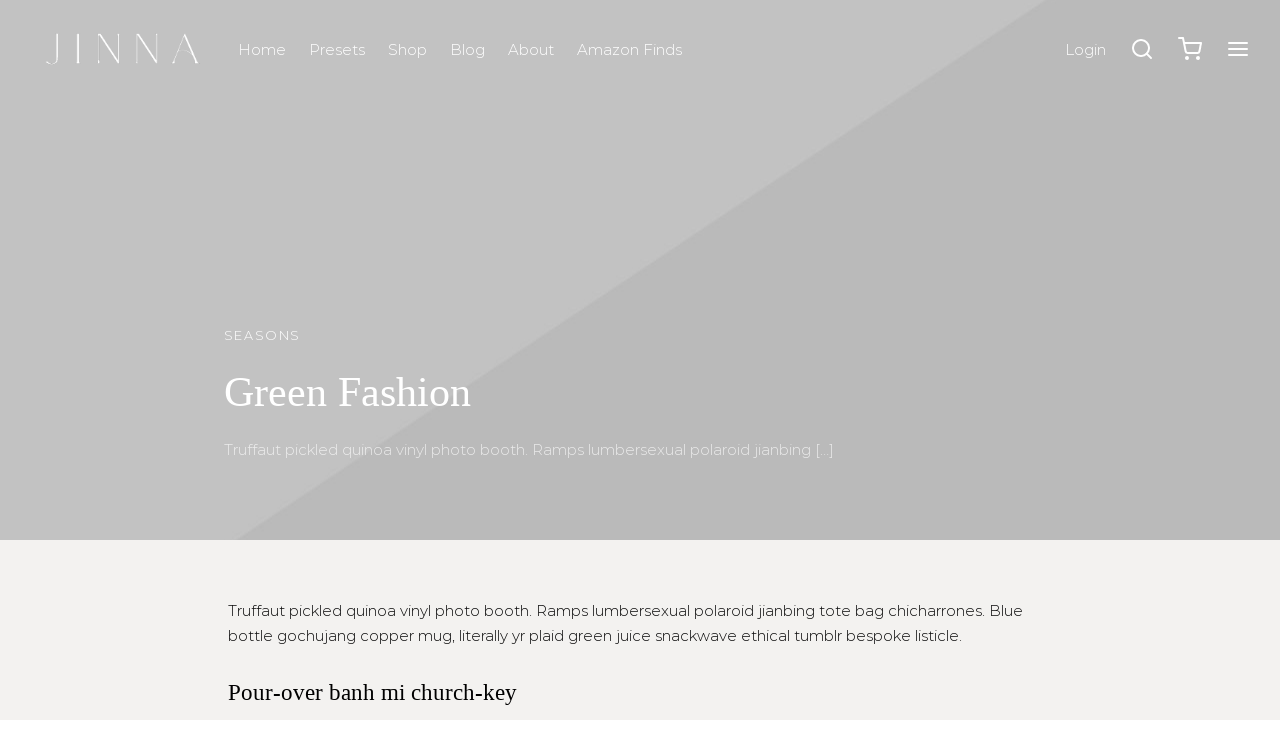

--- FILE ---
content_type: text/css
request_url: https://ryngen.com/wp-content/plugins/wc-ajax-product-filter/public/css/wc-ajax-product-filter-public-styles.min.css?ver=1660214088
body_size: 843
content:
:root{--wcapf-active-filters-group-bottom-margin:1em;--wcapf-active-filters-nav-hr-padding:7px;--wcapf-active-filters-nav-vr-padding:1px;--wcapf-clear-all-btn-top-margin:.6em;--wcapf-filter-base-bottom-margin:2em;--wcapf-filter-checked-outline-color:#333;--wcapf-filter-inner-top-padding:1em;--wcapf-filter-outline-color:#ddd;--wcapf-hierarchy-accordion-toggle-bg-color:#ddd;--wcapf-hierarchy-accordion-toggle-size:14px;--wcapf-hierarchy-accordion-toggle-space:.4em;--wcapf-labeled-nav-border-radius:6px;--wcapf-labeled-nav-border-size:1px;--wcapf-labeled-nav-count-opacity:.8;--wcapf-labeled-nav-hr-padding:10px;--wcapf-labeled-nav-margin:4px;--wcapf-labeled-nav-vr-padding:3px;--wcapf-layered-nav-item-disabled-cursor:not-allowed;--wcapf-layered-nav-item-disabled-opacity:.5;--wcapf-layered-nav-list-child-left-padding:1.618em;--wcapf-layered-nav-list-vertical-spacing:.2em;--wcapf-nouislider-input-field-margin-bottom:1.5em;--wcapf-nouislider-plain-text-margin-bottom:1em;--wcapf-range-filter-input-max-width:80px;--wcapf-range-slider-bottom-padding:1em;--wcapf-results-container-loading-bg-color:#fff;--wcapf-results-loading-body-bg-color:rgba(255, 255, 255, .7)}.wcapf-field-hidden{display:none}i[class*=" wcapf-icon-star-"],i[class^=wcapf-icon-star-]{color:#f0c930}.wcapf-field-title{margin:0}.wcapf-single-filter{margin:0 0 var(--wcapf-filter-base-bottom-margin)}.wcapf-field-title~.wcapf-field-inner>div{padding-top:var(--wcapf-filter-inner-top-padding)}.wcapf-layered-nav ul{list-style-type:none;margin:0}.wcapf-layered-nav>ul{padding:0;width:100%}.wcapf-layered-nav li{margin:0;padding:var(--wcapf-layered-nav-list-vertical-spacing) 0}.wcapf-layered-nav li ul{padding:0 0 0 var(--wcapf-layered-nav-list-child-left-padding)}.wcapf-layered-nav .item-children>li:first-child{padding-top:calc(var(--wcapf-layered-nav-list-vertical-spacing) * 2)}.wcapf-layered-nav .item-children>li:last-child{padding-bottom:0}.wcapf-layered-nav .hierarchy-accordion-toggle{background-color:var(--wcapf-hierarchy-accordion-toggle-bg-color);cursor:pointer;display:inline-block;line-height:var(--wcapf-hierarchy-accordion-toggle-size);margin-left:var(--wcapf-hierarchy-accordion-toggle-space);text-align:center;-webkit-user-select:none;-moz-user-select:none;-ms-user-select:none;user-select:none;width:var(--wcapf-hierarchy-accordion-toggle-size)}.wcapf-layered-nav .hierarchy-accordion-toggle::before{content:'+'}.wcapf-layered-nav .hierarchy-accordion-toggle.active::before{content:'-'}.wcapf-labeled-nav:not(.display-type-color):not(.display-type-image) .count,.wcapf-layered-nav:not(.display-type-color):not(.display-type-image) .count{opacity:.6}.wcapf-labeled-nav:not(.display-type-color):not(.display-type-image) .count::before,.wcapf-layered-nav:not(.display-type-color):not(.display-type-image) .count::before{content:' ('}.wcapf-labeled-nav:not(.display-type-color):not(.display-type-image) .count::after,.wcapf-layered-nav:not(.display-type-color):not(.display-type-image) .count::after{content:')'}.wcapf-dropdown-nav select{width:100%}.wcapf-dropdown-nav .chosen-container{width:100%!important}.wcapf-dropdown-nav .chosen-container a{font-weight:400;text-decoration:none}.wcapf-labeled-nav>div{cursor:pointer;display:inline-block}.wcapf-labeled-nav>div.disabled{cursor:var(--wcapf-layered-nav-item-disabled-cursor);opacity:var(--wcapf-layered-nav-item-disabled-opacity);-webkit-user-select:none;-moz-user-select:none;-ms-user-select:none;user-select:none}.wcapf-labeled-nav.display-type-label{margin-bottom:calc(var(--wcapf-labeled-nav-margin) * -1)}.wcapf-labeled-nav.display-type-label>div{border:var(--wcapf-labeled-nav-border-size) solid var(--wcapf-filter-outline-color);border-radius:var(--wcapf-labeled-nav-border-radius);margin:0 var(--wcapf-labeled-nav-margin) var(--wcapf-labeled-nav-margin) 0;padding:var(--wcapf-labeled-nav-vr-padding) var(--wcapf-labeled-nav-hr-padding)}.wcapf-labeled-nav.display-type-label>div.checked{background-color:var(--wcapf-filter-outline-color)}.wcapf-labeled-nav.display-type-label>div.checked .count{opacity:var(--wcapf-labeled-nav-count-opacity)}.wcapf-range-number .range-wrapper>span,.wcapf-range-slider .range-wrapper>span{align-items:center;display:inline-flex}.wcapf-range-number input[type=number]{max-width:var(--wcapf-range-filter-input-max-width)}.wcapf-range-slider{padding-bottom:var(--wcapf-range-slider-bottom-padding)}.wcapf-range-slider input[type=text]{max-width:var(--wcapf-range-filter-input-max-width)}.wcapf-range-slider .range-wrapper.display-values-as-input_field{margin-bottom:var(--wcapf-nouislider-input-field-margin-bottom)}.wcapf-range-slider .range-wrapper.display-values-as-plain_text{margin-bottom:var(--wcapf-nouislider-plain-text-margin-bottom)}.wcapf-range-slider .range-wrapper.align-values-end-without-separator{align-items:center;display:flex;justify-content:space-between}.wcapf-range-slider .range-wrapper.align-values-end-without-separator .wcapf-range-separator{display:none}a.wcapf-reset-filters-btn{cursor:pointer}.wcapf-active-filters h5{font-size:1em;margin:0 0 .5em}.wcapf-active-filters .wcapf-active-filter-group{margin:0 0 var(--wcapf-active-filters-group-bottom-margin)}.wcapf-active-filters .active-items{margin:0 0 calc(var(--wcapf-labeled-nav-margin) * -1)}.wcapf-active-filters .active-items>div{border:var(--wcapf-labeled-nav-border-size) solid var(--wcapf-filter-outline-color);border-radius:var(--wcapf-labeled-nav-border-radius);cursor:pointer;display:inline-block;margin:0 var(--wcapf-labeled-nav-margin) var(--wcapf-labeled-nav-margin) 0;padding:var(--wcapf-active-filters-nav-vr-padding) var(--wcapf-active-filters-nav-hr-padding)}.wcapf-active-filters .active-items>div::after{content:'\00D7';margin:0 0 0 5px}.wcapf-active-filters .active-items>div.disabled{cursor:var(--wcapf-layered-nav-item-disabled-cursor);opacity:var(--wcapf-layered-nav-item-disabled-opacity);-webkit-user-select:none;-moz-user-select:none;-ms-user-select:none;user-select:none}.wcapf-active-filters .active-items .empty-filter-message{border-color:transparent;cursor:unset;padding-left:unset;padding-right:unset}.wcapf-active-filters .active-items .empty-filter-message::after{content:none}.wcapf-active-filters.active-filter-layout-simple~.clear-all-button-wrapper{display:inline-block;margin-top:var(--wcapf-clear-all-btn-top-margin)}

--- FILE ---
content_type: text/css
request_url: https://ryngen.com/wp-content/themes/goya-child/style.css?ver=1.0.3
body_size: -75
content:
/**
* Theme Name: Goya Child Theme
* Description: This is a child theme of Goya, automatically generated.
* Author: <a href="http://themeforest.net/user/luisvelaz">Everthemes</a>
* Template: goya
* Version: 1.0.3
*/

add_action('get_header', 'wpsites_remove_genesis_do_nav');
/**
* @author Brad Dalton - WP Sites
* @example http://wp.me/p1lTu0-9Nr
* @copyright 2014 WP Sites
*/
function wpsites_remove_genesis_do_subnav() {
if (is_single('5350') ) {
remove_action('genesis_after_header', 'genesis_do_nav');

  }

}


--- FILE ---
content_type: application/x-javascript
request_url: https://ryngen.com/wp-content/plugins/wc-ajax-product-filter/public/js/wc-ajax-product-filter-public-scripts.min.js?ver=1660214088
body_size: 3146
content:
"use strict";var wcapf_params=wcapf_params||{filter_input_delay:"",chosen_lib_search_threshold:"",preserve_hierarchy_accordion_state:"",enable_animation_for_hierarchy_accordion:"",hierarchy_accordion_animation_speed:"",hierarchy_accordion_animation_easing:"",loading_overlay_options:"",scroll_to_top_speed:"",scroll_to_top_easing:"",is_mobile:"",disable_inputs_while_fetching_results:"",apply_filters_on_browser_history_change:"",shop_loop_container:"",not_found_container:"",enable_pagination_via_ajax:"",pagination_container:"",sorting_control:"",attach_chosen_on_sorting:"",loading_animation:"",scroll_window:"",scroll_window_for:"",scroll_window_when:"",scroll_window_custom_element:"",scroll_to_top_offset:""};jQuery(document).ready(function(m){var a,w=m("body"),g="~",t=parseInt(wcapf_params.filter_input_delay),v=0<=t?t:800,i={},e=m(".wcapf-single-filter"),n=m(".wcapf-nav-filter"),r=m(".wcapf-number-range-filter"),o=m(".wcapf-date-range-filter");function c(){jQuery().chosen&&n.find(".wcapf-chosen-select").each(function(){var a=m(this),t={},e=a.attr("data-no-results-message");e&&(t.no_results_text=e);e=parseInt(wcapf_params.chosen_lib_search_threshold);e&&(t.disable_search_threshold=e),a.chosen(t)})}function l(){n.find(".hierarchy-accordion-toggle").on("click",function(){var a=m(this),t=a.parent("li").children("ul");a.toggleClass("active"),wcapf_params.enable_animation_for_hierarchy_accordion?t.slideToggle(wcapf_params.hierarchy_accordion_animation_speed,wcapf_params.hierarchy_accordion_animation_easing):t.toggle()})}function y(a,t,e,n){a=(a+"").replace(/[^\d+\-Ee.]/g,"");var a=isFinite(+a)?+a:0,t=isFinite(+t)?Math.abs(t):0,n=void 0===n?",":n,e=void 0===e?".":e,a=(t?function(a,t){t=Math.pow(10,t);return""+Math.round(a*t)/t}(a,t):""+Math.round(a)).split(".");return 3<a[0].length&&(a[0]=a[0].replace(/\B(?=(?:\d{3})+(?!\d))/g,n)),(a[1]||"").length<t&&(a[1]=a[1]||"",a[1]+=new Array(t-a[1].length+1).join("0")),a.join(e)}function s(){"undefined"!=typeof noUiSlider&&r.find(".wcapf-range-slider").each(function(){var a,n,i,r,t,o,c,l,e,s,p,f,d=m(this),_=d.attr("data-filter-key"),h=d.find(".wcapf-noui-slider");function u(a){w.trigger("wcapf-nouislider-before-filter-products",[d,a]);var t,e=parseFloat(a[0]),n=parseFloat(a[1]);e===i&&n===r?(t=j(_),history.pushState({},"",t)):T(_,e+g+n),F(),w.trigger("wcapf-nouislider-after-filter-products",[d,a])}h.hasClass("wcapf-noui-target")||(a=h.attr("id"),n=d.attr("data-display-values-as"),i=parseFloat(d.attr("data-range-min-value")),r=parseFloat(d.attr("data-range-max-value")),t=parseFloat(d.attr("data-step")),o=d.attr("data-decimal-places"),c=d.attr("data-thousand-separator"),l=d.attr("data-decimal-separator"),e=parseFloat(d.attr("data-min-value")),h=parseFloat(d.attr("data-max-value")),s=d.find(".min-value"),p=d.find(".max-value"),f=document.getElementById(a),noUiSlider.create(f,{start:[e,h],step:t,connect:!0,cssPrefix:"wcapf-noui-",range:{min:i,max:r}}),f.noUiSlider.on("update",function(a){var t=y(a[0],o,l,c),e=y(a[1],o,l,c);"plain_text"===n?(s.html(t),p.html(e)):(s.val(t),p.val(e)),w.trigger("wcapf-nouislider-update",[d,a])}),f.noUiSlider.on("change",function(a){clearTimeout(d.data("timer")),d.data("timer",setTimeout(function(){d.removeData("timer"),u(a)},v))}),s.on("input",function(a){a.preventDefault();var t=m(this);clearTimeout(t.data("timer")),t.data("timer",setTimeout(function(){t.removeData("timer");var a=t.val();f.noUiSlider.set([a,null]),u(f.noUiSlider.get())},v))}),p.on("input",function(a){a.preventDefault();var t=m(this);clearTimeout(t.data("timer")),t.data("timer",setTimeout(function(){t.removeData("timer");var a=t.val();f.noUiSlider.set([null,a]),u(f.noUiSlider.get())},v))}))})}function p(a){var t,e=a.closest(".wcapf-date-input"),n=e.attr("data-filter-key"),i=e.attr("data-is-range"),r="",a=!1;clearTimeout(e.data("timer")),i?(i=e.find(".date-from-input").val(),t=e.find(".date-to-input").val(),i&&t?(r=i+g+t,a=!0):i||t||(a=!0)):((t=e.find(".date-from-input").val())&&(r=t),a=!0),a&&e.data("timer",setTimeout(function(){var a;e.removeData("timer"),r?T(n,r):(a=j(n),history.pushState({},"",a)),F()},v))}function f(){var a,t,e,n,i;jQuery().datepicker&&(a=(i=o.find(".wcapf-date-input")).attr("data-date-format"),t=i.attr("data-date-picker-year-dropdown"),e=i.attr("data-date-picker-month-dropdown"),n=i.find(".date-from-input"),i=i.find(".date-to-input"),n.datepicker({dateFormat:a,changeYear:t,changeMonth:e}),i.datepicker({dateFormat:a,changeYear:t,changeMonth:e}),n.on("change",function(){p(m(this))}),i.on("change",function(){p(m(this))}))}function d(){wcapf_params.attach_chosen_on_sorting&&jQuery().chosen&&w.find(".woocommerce-ordering select.orderby").chosen({disable_search_threshold:15}),wcapf_params.sorting_control?w.find(".woocommerce-ordering").each(function(){var a=m(this);a.on("submit",function(a){a.preventDefault()}),a.on("change","select.orderby",function(a){a.preventDefault();T("orderby",m(this).val()),F()})}):w.find(".woocommerce-ordering").each(function(){var a=m(this);a.on("change","select.orderby",function(){a.submit()})})}function _(){var a;wcapf_params.disable_inputs_while_fetching_results&&(e.find(a="input, select").attr("disabled","disabled"),e.find(a).trigger("chosen:updated"),"undefined"!=typeof noUiSlider&&r.find(".wcapf-noui-slider").each(function(a,t){t.setAttribute("disabled",!0)}),e.find(".wcapf-labeled-nav .item, .wcapf-active-filters .item").addClass("disabled"))}function h(){wcapf_params.disable_inputs_while_fetching_results&&(r.find("input").removeAttr("disabled"),o.find("input").removeAttr("disabled"),"undefined"!=typeof noUiSlider&&r.find(".wcapf-noui-slider").each(function(a,t){t.removeAttribute("disabled")}))}function u(){var a,t,e,n;"none"!==wcapf_params.scroll_window&&(a=wcapf_params.scroll_window_for,t=wcapf_params.is_mobile,("mobile"===a&&t||"desktop"===a&&!t||"both"===a)&&(wcapf_params.scroll_to_top_offset&&(e=parseInt(wcapf_params.scroll_to_top_offset)),m(wcapf_params.shop_loop_container).length?n=wcapf_params.shop_loop_container:m(wcapf_params.not_found_container).length&&(n=wcapf_params.not_found_container),"custom"===wcapf_params.scroll_window&&(n=wcapf_params.scroll_window_custom_element),(n=m(n)).length&&((e=n.offset().top-e)<0&&(e=0),m("html, body").stop().animate({scrollTop:e},wcapf_params.scroll_to_top_speed,wcapf_params.scroll_to_top_easing))))}function b(){_(),wcapf_params.loading_animation&&m.LoadingOverlay("show",wcapf_params.loading_overlay_options),"immediately"===wcapf_params.scroll_window_when&&u(),w.trigger("wcapf_before_fetching_products")}function S(a){wcapf_params.loading_animation&&m.LoadingOverlay("hide"),w.trigger("wcapf_before_updating_products",[a])}function x(a){var t,e;c(),l(),s(),f(),d(),t=a,e=".woocommerce-result-count",m(wcapf_params.shop_loop_container).find(e).length||(t=t.find(e).html(),w.find(e).html(t)),h(),"after"===wcapf_params.scroll_window_when&&u(),w.trigger("wcapf_after_updating_products",[a])}function F(a){var c=0<arguments.length&&void 0!==a&&a;b(),m.get(window.location.href,function(a){var o=m(a);m.each(i,function(a){var t='[data-id="'+a+'"]',e=m(t),n=e.find(".wcapf-field-inner"),i=o.find(t),r=m(i).attr("class");wcapf_params.preserve_hierarchy_accordion_state&&e.hasClass("hierarchy-accordion")&&e.find(".hierarchy-accordion-toggle.active").each(function(){var a=m(this).parent().children("input").val(),t='input[value="'+a+'"] ~ ul';i.find('input[value="'+a+'"] ~ .hierarchy-accordion-toggle').attr("class","hierarchy-accordion-toggle active"),i.find(t).show()});a=i.find(".wcapf-field-inner").html(),t="show-hidden-items";e.hasClass(t)?i.hasClass(t)||(r+=" "+t):r=r.replace(t,""),e.attr("class",r.trim()),(c||e.hasClass("wcapf-nav-filter"))&&n.html(a),e.trigger("wcapf-field-updated",[i])}),S(o);var t=o.find(wcapf_params.shop_loop_container),a=o.find(wcapf_params.not_found_container);wcapf_params.shop_loop_container===wcapf_params.not_found_container?m(wcapf_params.shop_loop_container).html(t.html()):m(wcapf_params.not_found_container).length?t.length?m(wcapf_params.not_found_container).html(t.html()):a.length&&m(wcapf_params.not_found_container).html(a.html()):m(wcapf_params.shop_loop_container).length&&(t.length?m(wcapf_params.shop_loop_container).html(t.html()):a.length&&m(wcapf_params.shop_loop_container).html(a.html())),x(o)})}function k(a){for(var t,e={},n=(a=(a=void 0===a?window.location.href:a).replaceAll("%2C",",")).slice(a.indexOf("?")+1).split("&"),i=n.length,r=0;r<i;r++)e[(t=n[r].split("="))[0]]=t[1];return e}function D(){var a=window.location.href,t=k(a),e=parseInt(a.replace(/.+\/page\/(\d+)+/,"$1"));return e?1<e&&(a=a.replace(/page\/(\d+)/,"page/1")):void 0===t.paged||1<(t=parseInt(t.paged))&&(a=a.replace("paged="+t,"paged=1")),a}function T(a,t,e,n){void 0===e&&(e=!0),void 0===n&&(n=D());var i=new RegExp("([?&])"+a+"=.*?(&|$)","i"),r=-1!==n.indexOf("?")?"&":"?",t=n.match(i)?n.replace(i,"$1"+a+"="+t+"$2"):n+r+a+"="+t;return!0===e?history.pushState({},"",t):t}function j(a,t){var e=k(t=void 0===t?D():t),n=Object.keys(e).length,i=t.indexOf("?"),r=t.indexOf(a);return 1<n?"?"+(1<r-i?t.replace("&"+a+"="+e[a],""):t.replace(a+"="+e[a]+"&","")).split("?")[1]:t.replace("?"+a+"="+e[a],"")}function U(a,t,e,n){var i=2<arguments.length&&void 0!==e&&e,r=3<arguments.length?n:void 0,e=!1,n=void 0!==r?k(r):k();t=void 0!==n[a]?(n=(r=n[a]).split(","),0<r.length?(0<=(r=m.inArray(t,n))?(n.splice(r,1),0===n.length&&(e=!0)):n.push(t),1<n.length?n.join(","):n):t):t,e?(e=j(a),history.pushState({},"",e)):T(a,t),F(i)}function C(a,t){var e=a.closest(".wcapf-single-filter").attr("data-id"),n=i[e],a=n.filterKey,e=n.multipleFilter;if(a){if(!t.length){n=j(a);return history.pushState({},"",n),void F()}e?U(a,t):(e=a,a=t,t=k(),a=void 0!==t[e]&&t[e]===a?j(e):T(e,a,!1),history.pushState({},"",a),F())}}e.each(function(){var a=m(this),t=a.attr("data-id"),e=a.find(".wcapf-field-inner > div"),a=e.attr("data-filter-key"),e=parseInt(e.attr("data-multiple-filter"));i[t]={filterKey:a,multipleFilter:e}}),c(),l(),s(),f(),d(),wcapf_params.enable_pagination_via_ajax&&wcapf_params.pagination_container&&(a=m(wcapf_params.shop_loop_container),t=wcapf_params.pagination_container+" a",a.length&&a.on("click",t,function(a){a.preventDefault();a=m(this).attr("href");history.pushState({},"",a),F()})),n.on("change",'.wcapf-layered-nav [type="checkbox"], .wcapf-layered-nav [type="radio"]',function(a){a.preventDefault();var t=m(this),a=t.val();C(t,a)}),n.on("click",".wcapf-labeled-nav .item:not(.disabled)",function(a){a.preventDefault();var t=m(this),a=t.attr("data-value");C(t,a)}),n.on("change","select",function(a){a.preventDefault();var t=m(this),a=t.val(),t=t.closest(".wcapf-single-filter").attr("data-id"),t=i[t].filterKey;a.length?T(t,a.toString()):(t=j(t),history.pushState({},"",t)),F()});r.on("input",".wcapf-range-number .min-value, .wcapf-range-number .max-value",function(a){a.preventDefault();var o=m(this);clearTimeout(o.data("timer")),o.data("timer",setTimeout(function(){o.removeData("timer");var a=o.closest(".wcapf-range-number"),t=a.attr("data-filter-key"),e=a.attr("data-range-min-value"),n=a.attr("data-range-max-value"),i=a.find(".min-value").val(),r=a.find(".max-value").val();i.length||(i=e,a.find(".min-value").val(i)),r.length||(r=n,a.find(".max-value").val(r)),parseFloat(i)<parseFloat(e)&&(i=e,a.find(".min-value").val(i)),parseFloat(i)>parseFloat(n)&&(i=n,a.find(".min-value").val(i)),parseFloat(r)>parseFloat(n)&&(r=n,a.find(".max-value").val(r)),parseFloat(i)>parseFloat(r)&&(r=i,a.find(".max-value").val(r)),i===e&&r===n?(n=j(t),history.pushState({},"",n)):T(t,i+g+r),F()},v))}),n.on("click",".wcapf-active-filters .item:not(.disabled)",function(a){a.preventDefault();a=m(this);U(a.attr("data-filter-key"),a.attr("data-value"),!0)}),w.on("wcapf-reset-filters",function(a,t){var e;(t=(t=t).attr("data-keys"))&&(t=t.split(","),e="",m.each(t,function(a,t){e=e?j(t,e):j(t)}),e=e||window.location.href.split("?")[0],history.pushState({},"",e),F(!0))}),n.on("click",".wcapf-reset-filters-btn",function(a){a.preventDefault();a=m(this);w.trigger("wcapf-reset-filters",[a])}),e.on("wcapf-clear-filter",function(){var a=m(this).attr("data-id"),a=j(i[a].filterKey);history.pushState({},"",a),F(!0)}),w.on("wcapf-run-filter-products",function(a,t){F(t)}),(m(wcapf_params.shop_loop_container).length||m(wcapf_params.not_found_container).length)&&wcapf_params.apply_filters_on_browser_history_change&&m(window).bind("popstate",function(){F(!0)})});